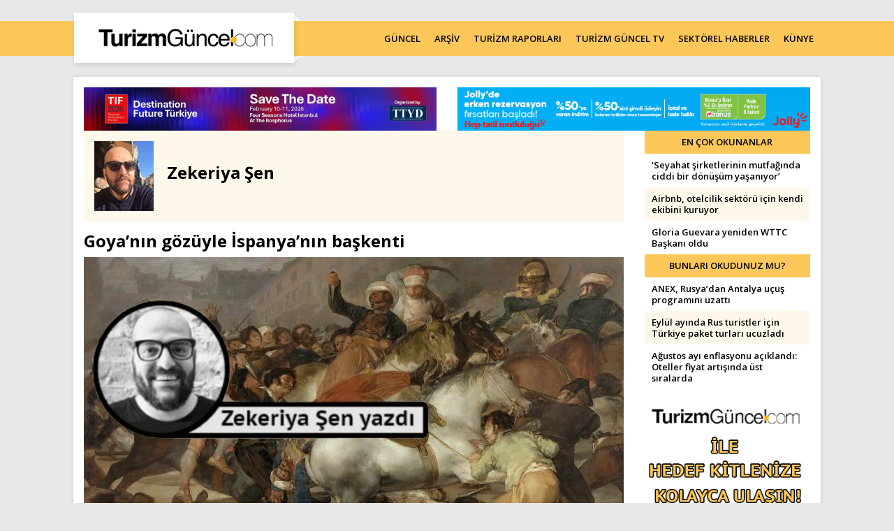

--- FILE ---
content_type: text/html; charset=UTF-8
request_url: https://www.turizmguncel.com/makale/goyanin-gozuyle-ispanyanin-baskenti
body_size: 16712
content:
<!DOCTYPE HTML>
<!--[if lt IE 7 ]>
<html class="ie ie6 no-js" lang="en"> <![endif]--><!--[if IE 7 ]>
<html class="ie ie7 no-js" lang="en"> <![endif]--><!--[if IE 8 ]>
<html class="ie ie8 no-js" lang="en"> <![endif]--><!--[if IE 9 ]>
<html class="ie ie9 no-js" lang="en"> <![endif]--><!--[if gt IE 9]><!-->
<html class="no-js" lang="tr"><!--<![endif]-->
<head>
	<meta name="google-site-verification" content="oO5KniXMWuCFLX-5TKnGYgKaEnp8cEWhVAjlQscg3x0" />
	<meta name="yandex-verification" content="660414c876efe6f9" />
	<link href="https://fonts.googleapis.com/css?family=Open+Sans:400,400i,600,700&amp;subset=latin-ext" rel="stylesheet" type="text/css"/>
	<!-- META -->
<title>Goya’nın gözüyle İspanya’nın başkenti | Turizm Güncel - Turizm Haberleri - Turizm Gazetesi</title>
<!-- LANGS -->
			<link rel="alternate" hreflang="tr_TR" href="https://www.turizmguncel.com/" />
		<!-- //LANGS -->
<meta charset="UTF-8">
<meta http-equiv="content-type" content="text/html; charset=UTF-8" />
<meta http-equiv="X-UA-Compatible" content="IE=edge">
<meta name="viewport" content="width=device-width, initial-scale=1, user-scalable=0">
<meta name="application-name" content="Turizm Güncel - Turizm Haberleri - Turizm Gazetesi" />
<meta name="description" content="Türkiye'nin turizm sektöründeki güncel haber, makale ve sektörel haberlerin yer aldığı sayfa." />
<meta name="keywords" content="Goya, İspanya, Madrid," />
<meta name="robots" content="index, follow" />
<meta name="robots" content="noodp" />
<meta name="generator" content="DATANET BİLGİ TEKNOLOJİLERİ (data.net.tr)" />
<link rel="canonical" href="https://www.turizmguncel.com/makale/goyanin-gozuyle-ispanyanin-baskenti" />
<script>let ci_session = "3jimv15qegeb5vtdkve6qfaqco9oe11e"</script>
<!-- FAV ICON(BROWSER TAB ICON) -->
<meta name="application-name" content="Goya’nın gözüyle İspanya’nın başkenti" />
<meta name="msapplication-TileColor" content="#ffffff" />
<meta name="theme-color" content="#ffffff">
<link rel="icon" href="https://www.turizmguncel.com/sites/press/turizmguncel/assets/images/favicon/favicon.ico" type="image/x-icon"/>
<link rel="shortcut icon" href="https://www.turizmguncel.com/sites/press/turizmguncel/assets/images/favicon/favicon.ico" type="image/x-icon"/>
<link rel="icon" href="https://www.turizmguncel.com/sites/press/turizmguncel/assets/images/favicon/favicon.ico" type="image/x-icon"/>
<!-- //FAV ICON(BROWSER TAB ICON) -->	<link rel="image_src" href="https://www.turizmguncel.com//sites/press/turizmguncel/uploads_arsiv/contents/62030/6e84517f037b535162f52ea292445825.jpg" />
	<meta property="og:image" content="https://www.turizmguncel.com//sites/press/turizmguncel/uploads_arsiv/contents/62030/6e84517f037b535162f52ea292445825.jpg" />
	<meta property="twitter:image" content="https://www.turizmguncel.com//sites/press/turizmguncel/uploads_arsiv/contents/62030/6e84517f037b535162f52ea292445825.jpg" />
	<meta name="twitter:card" content="summary_large_image">
	<meta name="twitter:title" content="Goya’nın gözüyle İspanya’nın başkenti | Turizm Güncel - Turizm Haberleri - Turizm Gazetesi">
		<!-- GA ENABLED -->
					<!-- GA TRACKING CODE -->
			<script type="text/javascript"> var gaJsHost = (("https:" == document.location.protocol) ? "https://ssl." : "http://www."); document.write(unescape("%3Cscript src='" + gaJsHost + "google-analytics.com/ga.js' type='text/javascript'%3E%3C/script%3E")); </script> <script type="text/javascript"> try { var pageTracker = _gat._getTracker("UA-13041829-1"); pageTracker._trackPageview(); } catch (err) { } </script>			<!-- //GA TRACKING CODE -->
			<!-- FB PIXEL HEAD CODE -->
						<!-- //FB PIXEL HEAD CODE -->
				<!-- //GA ENABLED -->
	<!--HEAD CODES-->
<meta name="google-site-verification" content="Ro7Is6zpndvRP53_osNDKeUI-QLWD1VbR_5jkooxUS8" />
<!-- Global site tag (gtag.js) - Google Analytics -->
<script async src="https://www.googletagmanager.com/gtag/js?id=G-JTE1B0EY3X"></script>
<script>
  window.dataLayer = window.dataLayer || [];
  function gtag(){dataLayer.push(arguments);}
  gtag('js', new Date());

  gtag('config', 'G-JTE1B0EY3X');
</script><!--//HEAD CODES-->
<!-- //META --><link rel="preload" href="https://www.turizmguncel.com/assets/cache/16463087659d20600262ebc407ebefbd7f31748e63.css" as="style" onload="this.onload=null;this.rel='stylesheet'">
				<noscript><link rel="stylesheet" href="https://www.turizmguncel.com/assets/cache/16463087659d20600262ebc407ebefbd7f31748e63.css" media="" ></noscript>
</head><body>
<!--BODY CODES-->
<!-- AddToAny BEGIN -->
<script>
var a2a_config = a2a_config || {};
a2a_config.locale = "tr";
a2a_config.num_services = 10;
</script>
<script async src="https://static.addtoany.com/menu/page.js"></script>
<!-- AddToAny END --><!--// BODY CODES-->
<!-- Begin Header -->
<header>
	<div class="navbarWrapper">
		<div class="container">
			<!-- Begin Navigation -->
			<div class="navbar-wrapper">
				<div class="navbar navbar-main">
					<div class="navbar-header">
						<!-- Brand -->
						<a href="https://www.turizmguncel.com" class="navbar-brand">
							<img src="https://www.turizmguncel.com/sites/press/turizmguncel/assets//images/logo.png" class="img-responsive" alt="turizmguncel">
						</a>
						<!-- Mobile Navigation -->
						<button type="button" class="navbar-toggle" data-toggle="collapse" data-target=".navHeaderCollapse">
							<span class="sr-only">Toggle navigation</span>
							<span class="icon-bar"></span>
							<span class="icon-bar"></span>
							<span class="icon-bar"></span>
						</button>
					</div><!-- /navbar header -->
					      <!-- Main Navigation - Explained in Documentation -->
					<nav class="navbar-collapse collapse navHeaderCollapse text-center" role="navigation">
						<ul class="nav navbar-nav navbar-right">
							<li class="">
								<a href="https://www.turizmguncel.com/haberler/guncel">GÜNCEL</a>
							</li>
							<li class="">
								<a href="https://www.turizmguncel.com/arsiv/haber">ARŞİV</a>
							</li>
							<li class="">
								<a href="https://www.turizmguncel.com/raporlar">TURİZM RAPORLARI</a>
							</li>
							<li class="">
								<a href="https://www.turizmguncel.com/turizmgunceltv">TURİZM GÜNCEL TV</a>
							</li>
							<li class="">
								<a href="https://www.turizmguncel.com/haberler/sektor">SEKTÖREL HABERLER</a>
							</li>
							<li class="">
								<a href="https://www.turizmguncel.com/kunye">KÜNYE</a>
							</li>
						</ul><!-- /navbar right -->
					</nav><!-- /nav -->
				</div><!-- /navbar -->
			</div><!-- /navbar wrapper -->
			<!-- End Navigation -->
		</div><!-- /container header -->
	</div>
</header><!-- /header --><!-- End Header --><div class="container">
<!--	<div class="pageskin">-->
<!--		<div class="pageskin-item left">-->
<!--			<div id="dfp-160x600-left">-->
<!--				--><!--			</div>-->
<!--		</div>-->
<!--		<div class="pageskin-item right">-->
<!--			<div id="dfp-160x600-right">-->
<!--				--><!--			</div>-->
<!--		</div>-->
<!--	</div>-->
	<div class="row visible-xs">
		<div class="col-md-12">
			<div id="M1"></div>		</div>
	</div>
	<div id="wrapper">
		<div class="row">
	<div class="col-md-6">
				<div id="ad-Container72890-1"> <script src="https://adsmanagement.atamedyagrubu.com/scripts/ad-728x90-1.js"></script> </div>
	</div>
	<div class="col-md-6">
				<div id="ad-Container72890-2"> <script src="https://adsmanagement.atamedyagrubu.com/scripts/ad-728x90-2.js"></script> </div>
	</div>
</div>
	<div class="row haberDetay">
		<div class="col-md-9">
			<div class="yazarWrapper">
				<div class="yazar">
					<div class="photo">
						<img src="https://www.turizmguncel.com/img/w85h100/sites/press/turizmguncel/uploads/sys_users/167/70434460c7377643e4984810eec1e3ca.jpg" class="img-responsive m-auto " alt="Zekeriya Şen" />					</div>
					<div class="desc">
						<label class="m-b-10">Zekeriya Şen</label>
											</div>
				</div>
				<div class="actionBar"></div>
				<div class="clearfix"></div>
			</div>
						<h1>Goya’nın gözüyle İspanya’nın başkenti</h1>
							<img src="https://www.turizmguncel.com/img/-/sites/press/turizmguncel/uploads_arsiv/contents/62030/6e84517f037b535162f52ea292445825.jpg" class="img-responsive m-auto full-width m-b-15" alt="Goya’nın gözüyle İspanya’nın başkenti" />						<div class="f-w-600">
				<span color="#000000"><span face="Candara, serif"><span lang="tr-TR">Goya&rsquo;nın tuvale taşıdığı gibi, Puerta Del Sol meydanındaki kavga adeta g&uuml;n&uuml;m&uuml;zden bir kesit niteliğinde. Burası Mısır&rsquo;da, İstanbul&rsquo;da veya Hong Kong&rsquo;da yer alan herhangi bir meydan olabilir. Eserin bir tarafında Madrid ha</span></span></span><span color="#000000"><span face="Candara, serif"><span lang="tr-TR">lk</span></span></span><span color="#000000"><span face="Candara, serif"><span lang="tr-TR">ı, g&uuml;ndelik kıyafetleri i&ccedil;erisinde; diğer tarafta ellerinde palalarıyla sarıklı ve şalvarlı Meml&uuml;kler (M&uuml;sl&uuml;man k&ouml;le askerler). </span></span></span>			</div>
			<p align="left"><span color="#000000"><span face="Candara, serif"><span lang="tr-TR">Tarih sayfalarına baktığımızda bu resim, aslında İspanya&rsquo;nın Napolyon&rsquo;a karşı bağımsızlık savaşını başlatan anlardan birini tasvir ediyor. Ancak elbette tabloda yer alan unsurlar ve konu bundan daha derin bir i&ccedil;eriğe sahip. Tablonun adı </span></span></span><span color="#000000"><span face="Candara, serif"><span lang="tr-TR">The Second of May 1808 </span></span></span><span color="#000000"><span face="Candara, serif"><span lang="tr-TR">(2 Mayıs 1808). Daha keskin hatlar ile aristokrat ve yeni-klasik kahramanları resmeden &ccedil;ağdaşı Fransız Jacques Louis David&rsquo;e kıyasla burada Goya, Madrid&rsquo;in bir kriz anında, basit insanlar yani </span></span></span><span color="#000000"><span face="Candara, serif"><span lang="tr-TR">el pueblo</span></span></span><span color="#000000"><span face="Candara, serif"><span lang="tr-TR"> tarafından kurtarılışını resmetmiş. Hakikaten, Madrid&rsquo;in belediye kayıtlarına da bakıldığından bu d&ouml;nemde Madrid esnafının sokak kavgalarında &ouml;ld&uuml;ğ&uuml; kaydedilmiş. &Ouml;lenler arasında ayakkabıcılar, bah&ccedil;ıvanlar, fırıncılar, &ccedil;ilingirler, marangozlar ve &ouml;ğrenciler yer alıyor.</span></span></span></p>
<p align="left"><span face="Candara, serif"><span lang="tr-TR">Pek &ccedil;ok ressam yaşadığı şehri &ouml;l&uuml;ms&uuml;zleştirmiş, yaşadığı şehirle &ouml;l&uuml;ms&uuml;zleşmiştir. &Ouml;rneğin Picasso Paris&rsquo;le, Hopper New York&rsquo;la, Osman Hamdi İstanbul&rsquo;la anılır. G&uuml;ndelik folklorun da tutkulu bir ressamı olan Goya, g&uuml;n&uuml;m&uuml;zde adeta Madrid&rsquo;le anlamdaştır. Goya&rsquo;nın bir diğer şansı da pek &ccedil;ok eserinin h&acirc;l&acirc; Madrid sınırları i&ccedil;erisinde sergilenmesi. Zira Delftli Vermeer&rsquo;in pek &ccedil;ok eseri &uuml;lkesi dışında, Manhattan&rsquo;da bir m&uuml;zede sergilenmekte. Talihin Goya&rsquo;dan yana olduğu aşik&acirc;r. İki asırdır eserleri kendi şehrinde yer alan Goya, İspanya&rsquo;nın 450 k&uuml;sur yıllık kıpır kıpır başkenti Madrid ile kopmaz bir bağ kurmuş durumda. Madrid, Goya i&ccedil;in bir a&ccedil;ık hava m&uuml;zesine d&ouml;n&uuml;şm&uuml;ş, şehir boyunca sanat&ccedil;ının ikonik eserleri serpiştirilmiş (Burada elbette Madrid i&ccedil;in bir o kadar &ouml;nemli olan Velazquez&rsquo;i g&ouml;zardı edemeyiz, ancak konumuz Goya olduğundan Velazquez&rsquo;i başka bir yazıya bırakalım).</span></span></p>
<p align="left"><span color="#000000"><span face="Candara, serif"><span lang="tr-TR">Pek &ccedil;ok ressam yaşadığı şehri &ouml;l&uuml;ms&uuml;zleştirmiş, yaşadığı şehirle &ouml;l&uuml;ms&uuml;zleşmiştir. G&uuml;ndelik folklorun da tutkulu bir ressamı olan Goya, g&uuml;n&uuml;m&uuml;zde kendi şehri Madrid&rsquo;in her k&ouml;şesinde anılmaktadır, adeta şehirle anlamdaştır. Goya&rsquo;nın bir diğer şansı da pek &ccedil;ok eserinin h&acirc;l&acirc; Madrid sınırları i&ccedil;erisinde sergilenmesi. Zira Delftli Vermeer&rsquo;in pek &ccedil;ok eseri &uuml;lkesi dışında, Manhattan&rsquo;da bir m&uuml;zede sergilenmekte. Talihin Goya&rsquo;dan yana olduğu aşik&acirc;r. İki asırdır eserleri kendi şehrinde yer alan Goya, İspanya&rsquo;nın 450 k&uuml;sur yıllık kıpır kıpır başkenti Madrid ile kopmaz bir bağ kurmuş durumda. Madrid, Goya i&ccedil;in bir a&ccedil;ık hava m&uuml;zesine d&ouml;n&uuml;şm&uuml;ş, şehir boyunca sanat&ccedil;ının ikonik eserleri serpiştirilmiş. </span></span></span></p>
<p align="left"><strong><span color="#000000"><span face="Candara, serif"><span lang="tr-TR">F</span></span></span><span color="#000000"><span face="Candara, serif"><span lang="tr-TR">arklı bir kraliyet ressamı</span></span></span></strong></p>
<p align="left"><span color="#000000"><span face="Candara, serif"><span lang="tr-TR">Zaragoza yakınlarındaki Fuendetodos isimli bir kasabada, orta sınıf bir aileye doğan Goya, alışılmadık yeteneğinin peşinden giderek yirmi yaşında Madrid&rsquo;e yerleşti. 40&rsquo;lı yaşlarında İspanyol kraliyet ailesinin ressamı oldu. Hanedan &uuml;yelerinin ve aristokratların resimleriyle birlikte, El Escorial ve El Pardo gibi kraliyet saraylarının duvar halılarında kullanılacak pek &ccedil;ok &ccedil;izim &uuml;retti. Kariyeri, politik kargaşa, hastalıklar ve savaşla ivme kaybetse de Goya hi&ccedil;bir aşamada hevesini yitirmedi ve yeni gelişmeler karşısında sanatına daha da tutkuyla sarıldı.</span></span></span></p>
<p align="left"><span color="#000000"><span face="Candara, serif"><span lang="tr-TR">Goya eski konuları terk eden Romantizm kuşağı sanat&ccedil;ılarından birisidir. Gelenekseldeki ustalığını klasik heybet uğruna terk etmemiştir. Goya&rsquo;nın fig&uuml;rleri tamamen farklı bir d&uuml;nyaya aittir. Modellerine hi&ccedil; acıması yoktur; onlara farklı bir g&ouml;zle bakar; onları t&uuml;m değersizlikleri, &ccedil;irkinlikleri, a&ccedil;g&ouml;zl&uuml;l&uuml;kleri ve aptallıklarıyla ortaya &ccedil;ıkartmaktan &ccedil;ekinmez. Goya, saray ressamları arasında bu konuda tektir. Sanat&ccedil;ı, ge&ccedil;mişin alışkanlıklarından sıyrılıp bağımsızlığını bir ressam olarak haykırmamış, aksine y&uuml;reğindekileri tuvaline taşıyıp g&ouml;zlemlediklerini olabilecek en yalın halleriyle aktarmıştır. Bu y&uuml;zden de İspanya&rsquo;da tanık olduğu aptallık ve gericiliği, savaşın sıkıntılarını, acımasızlığa ve baskıya karşı &ccedil;ıkışlarını resimlerinde hissetmeniz &ccedil;ok olağandır.</span></span></span></p>
<p align="left"><strong><span color="#000000"><span face="Candara, serif"><span lang="tr-TR">O</span></span></span><span color="#000000"><span face="Candara, serif"><span lang="tr-TR">tuz yıl arayla iki San Isidro yortusu</span></span></span></strong></p>
<p align="left"><span color="#000000"><span face="Candara, serif"><span lang="tr-TR">Aslında Goya&rsquo;nın profesyonel sanat kariyeri 30 yıl arayla resmedilmiş iki kanvas arasında değerlendirilebilir. Goya&rsquo;nın en b&uuml;y&uuml;k koleksiyonuna sahip olmasıyla bilinen Prado&rsquo;da yer alan </span></span></span><span color="#000000"><span face="Candara, serif"><span lang="tr-TR">The San Isidro Meadow</span></span></span><span color="#000000"><span face="Candara, serif"><span lang="tr-TR"> (San Isidro &Ccedil;ayırı, 1788) ve </span></span></span><span color="#000000"><span face="Candara, serif"><span lang="tr-TR">The San Isidro Pilgrimage </span></span></span><span color="#000000"><span face="Candara, serif"><span lang="tr-TR">(San Isidro&rsquo;ya Hac, 1819-1823) m&uuml;zenin s&uuml;per yıldızları arasında. Unutmayın ki Prado&rsquo;nun a&ccedil;ıldığı 1819 tarihinde Goya h&acirc;l&acirc; hayattaydı. </span></span></span></p>
<p align="left"><span color="#000000"><span face="Candara, serif"><span lang="tr-TR">Her iki eser de 15 Mayıs San Isidro yortusunu resmediyor ama ruhları ve kişilikleri tamamıyla birbirlerinden farklı. İlki 1788 yapımı ve sanat&ccedil;ının şahlandığı, ona şan ve ş&ouml;hret kapısını a&ccedil;an eseri diyebiliriz. Bu tabloda Goya&rsquo;nın saygın hemşerileri Manzanares ırmağına bakan bir tepede eğleniyor. İkinci eser ise Prado&rsquo;nun Goya i&ccedil;in ayırdığı &ldquo;Pinturas Negras&rdquo; yani &ldquo;Karanlık/Kara Tablolar&rdquo; b&ouml;l&uuml;m&uuml;nde sergileniyor. Bu eserdeyse zor koşullar altındaki insanlık, bir kalabalık olarak resmedilmiş. Basit insanlar bir kalabalık halinde ilerliyor ve &ouml;n cephede de şaşı bakışlı bir gitarist var.</span></span></span></p>
<p align="left"><strong><span color="#000000"><span face="Candara, serif"><span lang="tr-TR">H</span></span></span><span color="#000000"><span face="Candara, serif"><span lang="tr-TR">astalığın ardından </span></span></span></strong></p>
<p align="left"><span color="#000000"><span face="Candara, serif"><span lang="tr-TR">Kral III. Carlos, 1786 yılında Goya&rsquo;yı saray ressamı olarak g&ouml;revlendirdiğinde, pek &ccedil;ok kişi bunu garip karşılamıştı. Belki de bu nedenle sanat&ccedil;ıya nazar değdi zira Goya 1792 yılında garip bir hastalığa yakalandı. Bilinmeyen bu hastalık sonucu tamamıyla duyma yeteneğini kaybeden sanat&ccedil;ı, frengi veya demir zehirlenmesi teşhisiyle Madrid&rsquo;den Cadiz&rsquo;e tedavi olmak i&ccedil;in gitti. Bu uzaklaşma Goya&rsquo;nın sanatının evrimleşmesindeki en b&uuml;y&uuml;k etken oldu. Zira d&ouml;nd&uuml;ğ&uuml;nde &ccedil;ok farklı bir insan ve sanat&ccedil;ıydı. Bu hastalığı ve &ccedil;ok sevdiği şehri Madrid&rsquo;den uzak kalması eserlerinde h&acirc;lihazırda saplantılı d&uuml;zeyine varan &ldquo;insan&rdquo; vurgusunu daha derin ve yoğun bir boyuta taşıdı.</span></span></span></p>
<p align="left"><span color="#000000"><span face="Candara, serif"><span lang="tr-TR">Bu &ldquo;yeni&rdquo; Goya&rsquo;nın en değerli yansıması, yani Goya&rsquo;nın i&ccedil; g&ouml;zlemsel d&ouml;n&uuml;ş&uuml;m&uuml;n&uuml;n en bariz kanıtları </span></span></span><span color="#000000"><span face="Candara, serif"><span lang="tr-TR">The Second of May 1808</span></span></span><span color="#000000"><span face="Candara, serif"><span lang="tr-TR"> (2 Mayıs 1808) ve kardeş kanvas </span></span></span><span color="#000000"><span face="Candara, serif"><span lang="tr-TR">The Third of May 1808</span></span></span><span color="#000000"><span face="Candara, serif"><span lang="tr-TR"> (3 Mayıs 1808) adlı eserlerdir. İlk tabloda Goya, Principe Pio tepesinde yer alan Puerta del Sol meydanında, isyana kalkışanlara karşı milliyet&ccedil;ilerin misilleme niteliğindeki toplu katliamını resmetmiş. G&uuml;n&uuml;m&uuml;zde bu meydan tamamıyla alışverişe odaklanmış durumda, d&uuml;nyanın en &ouml;nemli markalarını ağırlıyor; tarih&ccedil;esini bilen veya bilmeyenlerin tek derdi ise indirim. Oysa ayak attıkları bu meydanda kim bilir ka&ccedil; kişi son nefesini verdi. S&ouml;z konusu kardeş iki tablo Napolyon&rsquo;un y&ouml;netimine isyan eden ve &ouml;zg&uuml;rl&uuml;kleri i&ccedil;in &ccedil;atışan halkın &ouml;yk&uuml;s&uuml;n&uuml;, Goya&rsquo;nın g&ouml;z&uuml;nden bize aktarır. Aynı zamanda bu acımasız sahneler savaşın &ccedil;ağdaş g&ouml;r&uuml;ş&uuml;n&uuml; de totaliter d&uuml;zeyde reddeder. </span></span></span></p>
<p align="left"><span color="#000000"><span face="Candara, serif"><span lang="tr-TR">K</span></span></span><span color="#000000"><span face="Candara, serif"><span lang="tr-TR">raliyet resim akademisi</span></span></span></p>
<p align="left"><span color="#000000"><span face="Candara, serif"><span lang="tr-TR">Goya&rsquo;nın Madrid&rsquo;indeki en &ouml;nemli duraklardan biri de, Kraliyet G&uuml;zel Sanatlar Akademisi yani Real Academia de Bellas Artes de San Fernando. Goya bu oluşuma 1780 yılında dahil oldu ve 1795&rsquo;ten 1797&rsquo;ye kadar da sorumluluğunu &uuml;stlendi. Akademide yer alan eserler Prado M&uuml;zesi&rsquo;ndekilerle yarışacak nitelikte. &Ouml;zellikle Titian, Raphael, Rubens ve Zurbaran&rsquo;ın tablo ve &ccedil;izimleri paha bi&ccedil;ilmez değerde. Goya&rsquo;nın mektupları, paleti ve zamanın İspanya Başbakanı Manuel Godoy&rsquo;un al yanaklı, elindeki haritaya bakan tonton portresi dikkat &ccedil;ekenler arasında. Pek &ccedil;ok Goya portesinde olduğu gibi, konuğu Goya tarafından resmedilmenin dayanılmaz hazzı i&ccedil;indeyken, sanat&ccedil;ı da cesurca kusuru resmediyor, anlayana elbette. Bu tabloya bakınca ister istemez 250 yıl sonra tepemize &ccedil;ıkan Donald Trump aklımıza d&uuml;ş&uuml;yor, hoş ve hayret verici bir benzerlik. </span></span></span></p>
<p align="left"><strong><span color="#000000"><span face="Candara, serif"><span lang="tr-TR">C</span></span></span><span color="#000000"><span face="Candara, serif"><span lang="tr-TR">alcografia Nacional </span></span></span></strong></p>
<p align="left"><span color="#000000"><span face="Candara, serif"><span lang="tr-TR">Madrid&rsquo;in en uzun caddesi olan Calle de Alcala&rsquo;da yer alan Calcografia Nacional, Goya severlerin bir diğer durağı. Burada sanat&ccedil;ının bakır levhalar &uuml;zerine grav&uuml;rlerini g&ouml;rme imk&acirc;nınız var. Sanat&ccedil;ının Los Caprichos ve La Tauromaquia gibi k&ouml;t&uuml;mserlik d&ouml;neminin eserlerinden ilham alan tasarımlar şu an Madrid&rsquo;in belli başlı k&ouml;şelerini s&uuml;slemekte. Turist kul&uuml;beleri, geleneksel barlar, ikinci ve d&ouml;rd&uuml;nc&uuml; metro hatlarının kesiştiği Goya İstasyonu, bu tasarımların yaşatıldığı &ouml;nemli noktalar. Sanat&ccedil;ının yalın empatisi, bir vasiyet gibi Madrid&rsquo;de varlığını s&uuml;rd&uuml;r&uuml;yor. </span></span></span></p>
<p align="left"><span color="#000000"><span face="Candara, serif"><span lang="tr-TR">Calle de Alcala caddesinden biraz daha aşağı doğru, B&uuml;y&uuml;k Meydan&rsquo;a (Plaza Mayor) ilerlerseniz, Madrid&rsquo;in en eski lokantasına ulaşırsınız. Adı Sobrino de Botin ve 1725&rsquo;ten beri mutfağında nefis yemekler pişiriliyor. Bir s&ouml;ylentiye g&ouml;re daha adı sanı bilinmezken sanat&ccedil;ı burada bulaşık yıkamış, muhtemelen parasız olduğu bir d&ouml;neme denk gelmiş. Elbette bu &ouml;yk&uuml; tamamıyla asılsız olabilir ancak Goya&rsquo;nın birka&ccedil; adım &ouml;tede yaşadığını d&uuml;ş&uuml;n&uuml;rsek bu lokantada yemek yediği muhakkaktır. Lokanta da bundan, efsanelerle beslenen pek &ccedil;ok mek&acirc;n gibi, pazarlama amacıyla sonuna kadar yararlanmayı ihmal etmiyor.</span></span></span></p>
<p align="left"><strong><span color="#000000"><span face="Candara, serif"><span lang="tr-TR">M</span></span></span><span color="#000000"><span face="Candara, serif"><span lang="tr-TR">useo Lazaro Galdiano</span></span></span></strong></p>
<p align="left"><span color="#000000"><span face="Candara, serif"><span lang="tr-TR">Mek&acirc;n değiştirip biraz l&uuml;ks alışveriş merkezi olarak bilinen Salamaca&rsquo;ya gidersek karşımıza Museo Lazaro Galdiano &ccedil;ıkar. Pazartesi g&uuml;nleri kapalı olup girişi 6 Euro olan bu m&uuml;ze, tarih &ouml;ncesi İberya objelerinden değerli elyazmalarına, m&uuml;cevherattan Goya&rsquo;nın en &uuml;rk&uuml;t&uuml;c&uuml; Gotik &ccedil;alışmalarına uzanan geniş bir koleksiyona sahip. Goya&rsquo;nın bu d&ouml;nemi, Aydınlanma &ccedil;ağına g&uuml;vensizliğini ve dinsizliğini yansıtıyor. Bu d&ouml;nemde &uuml;rettiği en &ouml;nemli eserlerden biri olan </span></span></span><span color="#000000"><span face="Candara, serif"><span lang="tr-TR">El Aquelarre</span></span></span><span color="#000000"><span face="Candara, serif"><span lang="tr-TR"> (1798) nam-ı diğer Cadı Ayini&rsquo;nde bir cadılar topluluğunun dev ke&ccedil;i-tanrıya &ccedil;ocukları kurban etmelerini resmediyor. B&ouml;ylesi bir konu şu an i&ccedil;in bile rahatsız ediciyken, siz d&uuml;ş&uuml;n&uuml;n o zamanı&hellip;</span></span></span></p>
<p align="left"><span color="#000000"><span face="Candara, serif"><span lang="tr-TR">K&uuml;lt bir y&ouml;netmen olan Bilbaolu Alex de la Iglesia&rsquo;nın (2008 tarihli The Oxford Murders ile tanınır) garip korku filmleri gibi, Goya&rsquo;nın ufak yağlı boya &ccedil;alışmaları da olduk&ccedil;a &uuml;rk&uuml;t&uuml;c&uuml;d&uuml;r. Goya&rsquo;nın ilk hamileri olarak bilinen Osuna D&uuml;k&uuml; (</span></span></span><span color="#000000"><span face="Candara, serif"><span lang="tr-TR">Pedro T&eacute;llez Gir&oacute;n, 1755-1807) </span></span></span><span color="#000000"><span face="Candara, serif"><span lang="tr-TR">ve D&uuml;şesi (</span></span></span><span color="#000000"><span face="Candara, serif"><span lang="tr-TR">Josefa Alonso de Pimentel, 1752-1834)</span></span></span><span color="#000000"><span face="Candara, serif"><span lang="tr-TR"> tarafından sipariş edilen bu &ccedil;alışmalar uzun s&uuml;re ailenin himayesinde kalmış. Goya&rsquo;nın onlara duyduğu minnet, onları resmettiği tablolardaki &ouml;zenden bariz şekilde algılanabilir. S&ouml;z konusu D&uuml;k ve D&uuml;şesin şu anki Madrid havalimanına yakın bir yerde yazlıkları varmış. Goya zamanında burası Madrid&rsquo;in entelekt&uuml;ellerinin toplandığı, tartıştığı ve eğlendiği bir yer olarak bilinir. G&uuml;n&uuml;m&uuml;zde bu yazlıktan herhangi bir iz yok ama bulunduğu b&ouml;lgedeki El Capricho parkı, Madrid&rsquo;in doğal ve sanatsal miraslarından biri.</span></span></span></p>
<p align="left"><span color="#000000"><span face="Candara, serif"><span lang="tr-TR">Madrid ana tren istasyonunu merkeze alırsak, &ccedil;evresindeki pek &ccedil;ok yapıda Goya2dan bir iz var. İstasyonun hemen yakınındaki </span></span></span><span color="#000000"><span face="Candara, serif"><span lang="tr-TR">Madrid Kraliyet Sarayı&rsquo;nda (</span></span></span><span color="#000000"><span face="Candara, serif"><span lang="tr-TR">Palacio Real</span></span></span><span color="#000000"><span face="Candara, serif"><span lang="tr-TR">&nbsp;</span></span></span><span color="#000000"><span face="Candara, serif"><span lang="tr-TR">de Madrid) Krali&ccedil;e Maria Luisa&rsquo;nın sıcak portresi yer alıyor. </span></span></span><span color="#000000"><span face="Candara, serif"><span lang="tr-TR">San Francisco el Grande</span></span></span><span color="#000000"><span face="Candara, serif"><span lang="tr-TR">&nbsp;Bazilikası&rsquo;ndaki bir tabloda Goya kendisini c&uuml;retk&acirc;r bi&ccedil;imde, Sen Bernardino&rsquo;da inananlara vaaz veren bir rahip olarak resmetmiş. &Ccedil;ok yakında bulunan Kraliyet Dokuma Fabrikası, Goya&rsquo;nın kariyerine adım attığı ilk ciddi iş ortamı. Gen&ccedil; yaşlarında s&ouml;z konusu fabrikada maaşlı ressam olarak istihdam edilen Goya burada kendini ciddi anlamda geliştirme imk&acirc;nı yakalamış.</span></span></span></p>
<p align="left"><span color="#000000"><span face="Candara, serif"><span lang="tr-TR">Goya, tarihin zor zamanlarından birinde, kendine &ouml;zg&uuml; tarzı ile konuşmuş bir sanat&ccedil;ı. Yeri, duruşu ve sanatı farklı ve ayrıcalıklı. &Ccedil;ok geniş bir yelpazeye sahip. Zaman gelir mutlu bir Goya, karamsar bir Goya, asil bir Goya, Aydınlanmış bir Goya, dindar ya da dinsiz bir Goya g&ouml;rebilirsiniz. Farklı kişilikler, farklı a&ccedil;ılımlar ama tek bir yansıtan&hellip;</span></span></span></p>
<p align="left"><strong><span color="#000000"><span face="Candara, serif"><span lang="tr-TR">A</span></span></span><span color="#000000"><span face="Candara, serif"><span lang="tr-TR">ziz Antonio De La Florida Kraliyet Şapeli </span></span></span></strong></p>
<p align="left"><span color="#000000"><span face="Candara, serif"><span lang="tr-TR">Okuduğunuz &uuml;zere Madrid&rsquo;de Goya hakkında &ccedil;ok fazla &ouml;yk&uuml;, şehirde Goya&rsquo;dan bir&ccedil;ok iz var. Madrid Goya&rsquo;yla, Goya Madrid&rsquo;le var olmuş. Ancak t&uuml;m bu eserlerin arasında bir mek&acirc;n var ki bence hepsinin &ouml;n&uuml;ne ge&ccedil;iyor: Goya&rsquo;nın iki tablosunda adı ge&ccedil;en San Isidro &ccedil;ayırının yakınlarında yer alan Aziz Antonio de la Florida Şapeli, Goya ve severleri i&ccedil;in en &ouml;nemli duraklardan biri. </span></span></span></p>
<p align="left"><span color="#000000"><span face="Candara, serif"><span lang="tr-TR">S&ouml;z konusu şapel iki ufak neo-klasik mabetten oluşuyor ve bu mek&acirc;n Goya&rsquo;nın Panteon&rsquo;u olarak da biliniyor. Madrid&rsquo;in en gizli kalmış k&ouml;şelerinden biri. Burası Goya&rsquo;nın ebedi istirahatg&acirc;hı ve İspanyol sanatının doruk noktalarından. Hayatının sonlarında Fransa&rsquo;ya kendi isteği ile s&uuml;r&uuml;len Goya, 1828&rsquo;de orada d&uuml;nyaya veda etti ve g&ouml;m&uuml;ld&uuml;. Ancak 1919 yılında naaşı buraya nakledildi (ne yazık ki bu nakil esnasında Goya&rsquo;nın kafatası kayboldu). </span></span></span></p>
<p align="left"><span color="#000000"><span face="Candara, serif"><span lang="tr-TR">Goya&rsquo;nın mezarının &uuml;st&uuml;ndeki kubbenin i&ccedil; kısmında sanat&ccedil;ının belki de en &ouml;nemli eserlerinden biri yer alıyor. Bu fresk, Padovalı Aziz Antuan&rsquo;ın mucizelerini resmediyor. Bu freskte yer alan her bir fig&uuml;r&uuml; Madrid&rsquo;in modern sokaklarında, bir kafenin terasında ya da bir stadyumda g&ouml;rebilirsiniz. S&ouml;z konusu fresk Goya&rsquo;nın şehri i&ccedil;in bir aşk mektubu gibi. 1798 yılında tamamlanan s&ouml;z konusu eserde ne krallar, ne krali&ccedil;eler ne de papalar resmedilmiş; tam aksine Goya &ccedil;evresinde yeşeren, tomurcuk gibi patlayan g&uuml;zellikleri, Madrid&rsquo;in olağan&uuml;st&uuml; karakterine sahip normal insanı &ouml;l&uuml;ms&uuml;zleştirmiş.</span></span></span></p>
<blockquote class="twitter-tweet">
<p dir="ltr" lang="tr">TurizmG&uuml;ncel&rsquo;in Telegram kanalı yayında. G&uuml;n&uuml;n &ouml;ne &ccedil;ıkan turizm haberleri i&ccedil;in: <a href="https://t.co/KNoOKYG8OD">https://t.co/KNoOKYG8OD</a> <a href="https://t.co/UUvgvILSA1">pic.twitter.com/UUvgvILSA1</a></p>
&mdash; TurizmG&uuml;ncel (@turizmguncel) <a href="https://twitter.com/turizmguncel/status/1354137493940150272?ref_src=twsrc%5Etfw">January 26, 2021</a></blockquote>
<script async="" src="https://platform.twitter.com/widgets.js" charset="utf-8"></script>			<div class="clearfix"></div>
			<hr />
			<div class="haberTarihi">
				Bu Makale 07.09.2021 - 14:16:26 tarihinde eklendi.
			</div>
			<hr />
			<div><a rel="nofollow" href="https://t.me/TurizmGuncel" style="display:none">
	<img class="img-responsive" src="https://www.turizmguncel.com/sites/press/turizmguncel/assets/images/telegram_kanal.jpg" />
</a>
<div class="text-center addthis_inline_share_toolbox">
<!-- AddToAny BEGIN -->
<div class="a2a_kit a2a_kit_size_32 a2a_default_style">
<a class="a2a_dd" href="https://www.addtoany.com/share"></a>
<a class="a2a_button_facebook"></a>
<a class="a2a_button_twitter"></a>
<a class="a2a_button_email"></a>
<a class="a2a_button_whatsapp"></a>
<a class="a2a_button_telegram"></a>
<a class="a2a_button_reddit"></a>
<a class="a2a_button_copy_link"></a>
</div>
<!-- AddToAny END -->
</div>
</div>
			<hr />
							<div class="m-t-15 m-b-15">
					<div class="mainTitleBig m-t-15">
						Kullanıcı Yorumları					</div>
								<div class="text-center m-b-15">
			<a title="Yorum Yap" href="javascript:void(0)"
					data-ajax-url="https://www.turizmguncel.com/goyanin-gozuyle-ispanyanin-baskenti/comment"
					data-title="Yorum Yap"
					data-footer='<button type="button" class="btn red" data-dismiss="modal">Kapat</button>
			<button id="submit" name="submit" onclick="$(&apos;#comment-form&apos;).submit()" class="btn main">Gönder</button>'
					data-hide-close="true"
					class="ajaxModal btn main m-auto">
				<i class="fa fa-comment-o"></i> Yorum Yap			</a>
		</div>
			<div class="alert alert-1 alert-block text-center p-t-40 p-b-30">
			<i class="icons icon-bubbles fa-5x m-t-15"></i>
			<div class="clearfix"></div>
			Henüz yorum yapılmadı.		</div>
					</div>
										<div class="row">
					<div class="col-md-12">
						<div class="main-title text-uppercase p-l-15">
							<div class="pull-left">
								Yazarın diğer yazıları							</div>
							<a href="https://www.turizmguncel.com/yazarlar/zekeriya-sen-y167.html" class="tumYazilari">
								<i class="fa fa-angle-right"></i> Tüm Yazıları							</a>
							<div class="clearfix"></div>
						</div>
						<ul class="list-unstyled newsListStyle m-b-20 col-2">
																<li>
										<a href="https://www.turizmguncel.com/makale/makineyle-hafifleyen-insanla-derinlesen-seyahat">
											<span class="font-italic f-w-400">21.01.2026 - 10:20:13</span> - Makineyle hafifleyen, insanla derinleşen seyahat										</a>
									</li>
																	<li>
										<a href="https://www.turizmguncel.com/makale/seyahat-sessiz-bir-direnis-bicimi">
											<span class="font-italic f-w-400">26.12.2025 - 14:19:47</span> - Seyahat, sessiz bir direniş biçimi										</a>
									</li>
																	<li>
										<a href="https://www.turizmguncel.com/makale/yeni-uzay-caginin-sinirinda-turistler-hukuk-ve-gelecegin-sessiz-yarisi">
											<span class="font-italic f-w-400">19.12.2025 - 14:54:41</span> - Yeni uzay çağının sınırında: Turistler, hukuk ve geleceğin sessiz yarışı										</a>
									</li>
																	<li>
										<a href="https://www.turizmguncel.com/makale/ufuk-cizgisinin-otesinde-2026nin-ruhu-olan-rotalari">
											<span class="font-italic f-w-400">08.12.2025 - 10:40:18</span> - Ufuk çizgisinin ötesinde: 2026’nın ruhu olan rotaları										</a>
									</li>
																	<li>
										<a href="https://www.turizmguncel.com/makale/ilklerin-cokluga-donusme-halleri-paradan-turizme-tuketimin-evrimi">
											<span class="font-italic f-w-400">27.11.2025 - 15:01:40</span> - İlklerin çokluğa dönüşme halleri – Paradan turizme, tüketimin evrimi										</a>
									</li>
																	<li>
										<a href="https://www.turizmguncel.com/makale/turizm-sektoru-altin-cagi-yasarken-milyonlarca-calisan-acigiyla-karsi-karsiya">
											<span class="font-italic f-w-400">13.11.2025 - 14:36:24</span> - Turizm sektörü 'Altın Çağı' yaşarken milyonlarca çalışan açığıyla karşı karşıya										</a>
									</li>
																	<li>
										<a href="https://www.turizmguncel.com/makale/anadoludan-karadenize-ksenofonun-tarihi-seyahatnamesi">
											<span class="font-italic f-w-400">05.11.2025 - 10:03:58</span> - Anadolu’dan Karadeniz’e: Ksenofon’un tarihi seyahatnamesi										</a>
									</li>
																	<li>
										<a href="https://www.turizmguncel.com/makale/2025-seyahat-gercekligi-yolculugun-yeni-dili-konusuluyor">
											<span class="font-italic f-w-400">14.10.2025 - 10:40:59</span> - 2025 seyahat gerçekliği: Yolculuğun yeni dili konuşuluyor										</a>
									</li>
																	<li>
										<a href="https://www.turizmguncel.com/makale/yapay-zekanin-sagladigi-imkanlarla-seyahat-etmenin-yeni-acilimi">
											<span class="font-italic f-w-400">06.10.2025 - 13:50:20</span> - Yapay zekanın sağladığı imkanlarla seyahat etmenin yeni açılımı										</a>
									</li>
																	<li>
										<a href="https://www.turizmguncel.com/makale/surdurulebilirlik-pazarlamasini-yeniden-dusunmek-dogrulamadan-etkiye">
											<span class="font-italic f-w-400">29.09.2025 - 14:09:58</span> - Sürdürülebilirlik pazarlamasını yeniden düşünmek: Doğrulamadan etkiye										</a>
									</li>
																	<li>
										<a href="https://www.turizmguncel.com/makale/algoritmanin-otesinde-seyahat-sektorunun-hala-insan-kalbine-ihtiyaci-var">
											<span class="font-italic f-w-400">20.09.2025 - 14:06:19</span> - Algoritmanın ötesinde: Seyahat sektörünün hala insan kalbine ihtiyacı var										</a>
									</li>
																	<li>
										<a href="https://www.turizmguncel.com/makale/neden-seyahat">
											<span class="font-italic f-w-400">19.08.2025 - 16:34:51</span> - Neden seyahat?										</a>
									</li>
																	<li>
										<a href="https://www.turizmguncel.com/makale/cocuk-seks-turizmi-sorunu-turizm-endustrisinde-karanlik-bir-sir-olarak-ilerliyor">
											<span class="font-italic f-w-400">12.08.2025 - 15:15:32</span> - Çocuk seks turizmi sorunu, turizm endüstrisinde karanlık bir sır olarak ilerliyor										</a>
									</li>
																	<li>
										<a href="https://www.turizmguncel.com/makale/ucma-korkusunu-anlamak-ve-yonetmek">
											<span class="font-italic f-w-400">02.07.2025 - 15:04:06</span> - Uçma korkusunu anlamak ve yönetmek										</a>
									</li>
																	<li>
										<a href="https://www.turizmguncel.com/makale/bir-gezginin-kalbinde-tenten-olmali">
											<span class="font-italic f-w-400">30.05.2025 - 16:08:17</span> - Bir gezginin kalbinde Tenten olmalı...										</a>
									</li>
																	<li>
										<a href="https://www.turizmguncel.com/makale/notali-rotalarin-dogusu-muzikle-kurulan-kulturel-tematik-yolculuklar">
											<span class="font-italic f-w-400">15.05.2025 - 10:06:23</span> - Notalı Rotalar’ın doğuşu: Müzikle kurulan kültürel tematik yolculuklar										</a>
									</li>
																	<li>
										<a href="https://www.turizmguncel.com/makale/seyahatin-donusumu-2025te-ultra-luksun-yeniden-tanimlanmasi">
											<span class="font-italic f-w-400">08.05.2025 - 10:38:04</span> - Seyahatin dönüşümü: 2025'te ultra lüksün yeniden tanımlanması										</a>
									</li>
																	<li>
										<a href="https://www.turizmguncel.com/makale/turizmde-emek-ve-bilginin-degeri-kitapciklarin-sessiz-hikayesi">
											<span class="font-italic f-w-400">26.02.2025 - 10:55:51</span> - Turizmde emek ve bilginin değeri: Kitapçıkların sessiz hikayesi										</a>
									</li>
																	<li>
										<a href="https://www.turizmguncel.com/makale/seyahatlerde-plastigin-gorunmeyen-maliyeti">
											<span class="font-italic f-w-400">11.02.2025 - 15:15:26</span> - Seyahatlerde plastiğin görünmeyen maliyeti										</a>
									</li>
																	<li>
										<a href="https://www.turizmguncel.com/makale/trenle-seyahatin-keyfi-varis-noktalarinin-otesinde-bir-yolculuk">
											<span class="font-italic f-w-400">04.02.2025 - 17:01:48</span> - Trenle seyahatin keyfi: Varış noktalarının ötesinde bir yolculuk										</a>
									</li>
														</ul>
					</div>
				</div>
					</div>
		<div class="col-md-3">
				<div class="main-title text-uppercase">
		En Çok Okunanlar	</div>
	<ul class="list-unstyled newsListStyle">
					<li>
				<a href="https://www.turizmguncel.com/makale/makineyle-hafifleyen-insanla-derinlesen-seyahat" title="‘Seyahat şirketlerinin mutfağında ciddi bir dönüşüm yaşanıyor’"  target="_blank"  >‘Seyahat şirketlerinin mutfağında ciddi bir dönüşüm yaşanıyor’</a>			</li>
					<li>
				<a href="https://www.turizmguncel.com/haber/airbnb-otelcilik-sektoru-icin-kendi-ekibini-kuruyor" title="Airbnb, otelcilik sektörü için kendi ekibini kuruyor"  target="_blank"  >Airbnb, otelcilik sektörü için kendi ekibini kuruyor</a>			</li>
					<li>
				<a href="https://www.turizmguncel.com/haber/gloria-guevara-yeniden-wttc-baskani-oldu" title="Gloria Guevara yeniden WTTC Başkanı oldu"  target="_blank"  >Gloria Guevara yeniden WTTC Başkanı oldu</a>			</li>
			</ul>
<div id="A7"></div>	<div class="main-title text-uppercase">
		Bunları Okudunuz Mu?	</div>
	<ul class="list-unstyled newsListStyle">
					<li>
				<a href="https://www.turizmguncel.com/haber/anex-rusyadan-antalya-ucus-programini-uzatti" title="ANEX, Rusya’dan Antalya uçuş programını uzattı"  target="_blank"  >ANEX, Rusya’dan Antalya uçuş programını uzattı</a>			</li>
					<li>
				<a href="https://www.turizmguncel.com/haber/eylul-ayinda-rus-turistler-icin-turkiye-paket-turlari-ucuzladi" title="Eylül ayında Rus turistler için Türkiye paket turları ucuzladı"  target="_blank"  >Eylül ayında Rus turistler için Türkiye paket turları ucuzladı</a>			</li>
					<li>
				<a href="https://www.turizmguncel.com/haber/agustos-ayi-enflasyonu-aciklandi-oteller-fiyat-artisinda-ust-siralarda" title="Ağustos ayı enflasyonu açıklandı: Oteller fiyat artışında üst sıralarda"  target="_blank"  >Ağustos ayı enflasyonu açıklandı: Oteller fiyat artışında üst sıralarda</a>			</li>
			</ul>
<a href="mailto:reklam@turizmguncel.com">
	<img src="https://www.turizmguncel.com/sites/press/turizmguncel/assets//images/reklamver.gif" class="img-responsive m-auto m-b-15">
</a>	<div class="mainTitleBig">
		Yazarlar	</div>
			<div class="yazarItem m-b-15">
			<div class="col-xs-4 col-sm-4 col-md-4 p-0">
				<div class="photo">
					<a href="https://www.turizmguncel.com/makale/makineyle-hafifleyen-insanla-derinlesen-seyahat" title="Makineyle hafifleyen, insanla derinleşen seyahat" class="" target="_blank"  ><img src="/assets/images/loader.gif" data-src="https://www.turizmguncel.com/img/w85h100/sites/press/turizmguncel/uploads/sys_users/167/70434460c7377643e4984810eec1e3ca.jpg" class="lazyload img-responsive img-responsive" alt="Zekeriya Şen" /></a>				</div>
			</div>
			<div class="col-xs-8 col-sm-8 col-md-8 p-0">
				<div class="desc">
					<a href="https://www.turizmguncel.com/makale/makineyle-hafifleyen-insanla-derinlesen-seyahat" class="title" target="_blank">Zekeriya Şen</a>
					<div class="shortDesc">
						<a href="https://www.turizmguncel.com/makale/makineyle-hafifleyen-insanla-derinlesen-seyahat" target="_blank">Makineyle hafifleyen, insanla derinleşen seyahat</a>
						<a href="https://www.turizmguncel.com/makale/makineyle-hafifleyen-insanla-derinlesen-seyahat" class="devami" target="_blank">Devamını Oku</a>
					</div>
				</div>
			</div>
			<div class="clearfix"></div>
		</div>
			<div class="yazarItem m-b-15">
			<div class="col-xs-4 col-sm-4 col-md-4 p-0">
				<div class="photo">
					<a href="https://www.turizmguncel.com/makale/turizmde-2026-yili-ongorusu-nasil-yapilabilir" title="Turizmde 2026 yılı öngörüsü nasıl yapılabilir?" class="" target="_blank"  ><img src="/assets/images/loader.gif" data-src="https://www.turizmguncel.com/img/w85h100/sites/press/turizmguncel/uploads/sys_users/100/24f72370016d7f7db3973c2f4eb0f817.jpg" class="lazyload img-responsive img-responsive" alt="Serdar Sağlamtunç / FCSI" /></a>				</div>
			</div>
			<div class="col-xs-8 col-sm-8 col-md-8 p-0">
				<div class="desc">
					<a href="https://www.turizmguncel.com/makale/turizmde-2026-yili-ongorusu-nasil-yapilabilir" class="title" target="_blank">Serdar Sağlamtunç / FCSI</a>
					<div class="shortDesc">
						<a href="https://www.turizmguncel.com/makale/turizmde-2026-yili-ongorusu-nasil-yapilabilir" target="_blank">Turizmde 2026 yılı öngörüsü nasıl yapılabilir?</a>
						<a href="https://www.turizmguncel.com/makale/turizmde-2026-yili-ongorusu-nasil-yapilabilir" class="devami" target="_blank">Devamını Oku</a>
					</div>
				</div>
			</div>
			<div class="clearfix"></div>
		</div>
			<div class="yazarItem m-b-15">
			<div class="col-xs-4 col-sm-4 col-md-4 p-0">
				<div class="photo">
					<a href="https://www.turizmguncel.com/makale/turizmde-25-yil" title="Turizmde 25 yıl" class="" target="_blank"  ><img src="/assets/images/loader.gif" data-src="https://www.turizmguncel.com/img/w85h100/sites/press/turizmguncel/uploads/TurizmGuncel_2025/TG_2025_Haziran/ba.jpg" class="lazyload img-responsive img-responsive" alt="Birgül Akgül" /></a>				</div>
			</div>
			<div class="col-xs-8 col-sm-8 col-md-8 p-0">
				<div class="desc">
					<a href="https://www.turizmguncel.com/makale/turizmde-25-yil" class="title" target="_blank">Birgül Akgül</a>
					<div class="shortDesc">
						<a href="https://www.turizmguncel.com/makale/turizmde-25-yil" target="_blank">Turizmde 25 yıl</a>
						<a href="https://www.turizmguncel.com/makale/turizmde-25-yil" class="devami" target="_blank">Devamını Oku</a>
					</div>
				</div>
			</div>
			<div class="clearfix"></div>
		</div>
			<div class="yazarItem m-b-15">
			<div class="col-xs-4 col-sm-4 col-md-4 p-0">
				<div class="photo">
					<a href="https://www.turizmguncel.com/makale/turizmin-aritilmis-hali" title="Turizmin arıtılmış hali" class="" target="_blank"  ><img src="/assets/images/loader.gif" data-src="https://www.turizmguncel.com/img/w85h100/sites/press/turizmguncel/uploads/sys_users/184/5809a0494e36917e6c1430736a1778a2.jpg" class="lazyload img-responsive img-responsive" alt="Prof. Dr. Tuncay Neyişçi" /></a>				</div>
			</div>
			<div class="col-xs-8 col-sm-8 col-md-8 p-0">
				<div class="desc">
					<a href="https://www.turizmguncel.com/makale/turizmin-aritilmis-hali" class="title" target="_blank">Prof. Dr. Tuncay Neyişçi</a>
					<div class="shortDesc">
						<a href="https://www.turizmguncel.com/makale/turizmin-aritilmis-hali" target="_blank">Turizmin arıtılmış hali</a>
						<a href="https://www.turizmguncel.com/makale/turizmin-aritilmis-hali" class="devami" target="_blank">Devamını Oku</a>
					</div>
				</div>
			</div>
			<div class="clearfix"></div>
		</div>
			<div class="yazarItem m-b-15">
			<div class="col-xs-4 col-sm-4 col-md-4 p-0">
				<div class="photo">
					<a href="https://www.turizmguncel.com/makale/rus-bankalara-yaptirim-turist-sayisini-etkiler-mi" title="Rus bankalara yaptırım turist sayısını etkiler mi?" class="" target="_blank"  ><img src="/assets/images/loader.gif" data-src="https://www.turizmguncel.com/img/w85h100/sites/press/turizmguncel/uploads/sys_users/172/a0f85d8d648ca0bcc5cf97c78310db09.jpg" class="lazyload img-responsive img-responsive" alt="Feti Kuyucu" /></a>				</div>
			</div>
			<div class="col-xs-8 col-sm-8 col-md-8 p-0">
				<div class="desc">
					<a href="https://www.turizmguncel.com/makale/rus-bankalara-yaptirim-turist-sayisini-etkiler-mi" class="title" target="_blank">Feti Kuyucu</a>
					<div class="shortDesc">
						<a href="https://www.turizmguncel.com/makale/rus-bankalara-yaptirim-turist-sayisini-etkiler-mi" target="_blank">Rus bankalara yaptırım turist sayısını etkiler mi?</a>
						<a href="https://www.turizmguncel.com/makale/rus-bankalara-yaptirim-turist-sayisini-etkiler-mi" class="devami" target="_blank">Devamını Oku</a>
					</div>
				</div>
			</div>
			<div class="clearfix"></div>
		</div>
		<a href="https://www.turizmguncel.com/yazarlar" class="btn main display-block p-t-10 p-b-10 m-b-15">Tüm Yazarlar</a>
	<div class="main-title text-uppercase">
		GÜNCEL HABERLER	</div>
	<ul class="list-unstyled newsListStyle">
					<li>
				<a href="https://www.turizmguncel.com/haber/tuik-acikladi-2025-yilinda-yabancilara-satilan-konut-sayisi-dustu" target="_blank">TÜİK açıkladı: 2025 yılında yabancılara satılan konut sayısı düştü</a>
			</li>
					<li>
				<a href="https://www.turizmguncel.com/haber/olumsuz-hava-kosullari-ucuslari-vurdu-thy-pegasus-ve-ajetten-iptaller" target="_blank">Olumsuz hava koşulları uçuşları vurdu: THY, Pegasus ve AJet’ten iptaller</a>
			</li>
					<li>
				<a href="https://www.turizmguncel.com/haber/39-yolcusu-bulunan-otobuste-yangin" target="_blank">39 yolcusu bulunan otobüste yangın</a>
			</li>
					<li>
				<a href="https://www.turizmguncel.com/haber/2025-enflasyonu-aciklandi-oteller-fiyat-artisinda-ucuncu" target="_blank">2025 enflasyonu açıklandı: Oteller fiyat artışında üçüncü</a>
			</li>
					<li>
				<a href="https://www.turizmguncel.com/haber/abd-venezuelaya-saldirdi-trump-maduronun-yakalandigini-acikladi" target="_blank">ABD Venezuela’ya saldırdı: Trump, Maduro’nun yakalandığını açıkladı</a>
			</li>
					<li>
				<a href="https://www.turizmguncel.com/haber/isvicredeki-unlu-kayak-merkezinde-patlama-cok-sayida-olu-ve-yarali" target="_blank">İsviçre’deki ünlü kayak merkezinde patlama: Çok sayıda ölü ve yaralı</a>
			</li>
					<li>
				<a href="https://www.turizmguncel.com/haber/kafe-ve-otele-iha-saldirisi-olu-ve-yaralilar-var" target="_blank">Kafe ve otele İHA saldırısı, ölü ve yaralılar var</a>
			</li>
					<li>
				<a href="https://www.turizmguncel.com/haber/yalovada-teror-operasyonu-hucre-evinde-catisma-3-sehit" target="_blank">Yalova’da terör operasyonu: Hücre evinde çatışma, 3 şehit</a>
			</li>
			</ul>
	<div class="main-title text-uppercase">
		SEKTÖREL HABERLER	</div>
	<ul class="list-unstyled newsListStyle">
					<li>
				<a href="https://www.turizmguncel.com/haber/jolly-ile-garanti-bbvadan-is-birligi" target="_blank">Jolly ile Garanti BBVA’dan iş birliği</a>
			</li>
					<li>
				<a href="https://www.turizmguncel.com/haber/ng-hotelsten-ailelere-ozel-somestir-programi" target="_blank">NG Hotels’ten ailelere özel sömestir programı</a>
			</li>
					<li>
				<a href="https://www.turizmguncel.com/haber/bodrum-holiday-spanin-satis-ve-pazarlama-muduru-aslihan-coskun-oldu" target="_blank">Bodrum Holiday Resort & SPA’nın satış ve pazarlama müdürü Aslıhan Çoşkun oldu</a>
			</li>
					<li>
				<a href="https://www.turizmguncel.com/haber/titanic-deluxe-golf-beleke-2025-haute-grandeur-global-awardstan-5-odul" target="_blank">Titanic Deluxe Golf Belek’e 2025 Haute Grandeur Global Awards’tan 5 ödül</a>
			</li>
					<li>
				<a href="https://www.turizmguncel.com/haber/golf-trips-tourun-finali-corendon-airlinesin-destegiyle-belekte-yapilacak" target="_blank">Golf Trips Tour’un finali Corendon Airlines’ın desteğiyle Belek’te yapılacak</a>
			</li>
					<li>
				<a href="https://www.turizmguncel.com/haber/bodrum-holiday-resort-spa-yaz-sezonunda-misafirlerini-bekliyor" target="_blank">Bodrum Holiday Resort & SPA yaz sezonunda misafirlerini bekliyor</a>
			</li>
					<li>
				<a href="https://www.turizmguncel.com/haber/elite-world-grand-sapancadan-yariyil-tatiline-ozel-program" target="_blank">Elite World Grand Sapanca’dan yarıyıl tatiline özel program</a>
			</li>
					<li>
				<a href="https://www.turizmguncel.com/haber/tatilbudurdan-kazandiran-tatil-programi-tb-club-ile-tatiller-avantaja-donuyor" target="_blank">Tatilbudur’dan kazandıran tatil programı: TB Club ile tatiller avantaja dönüyor</a>
			</li>
			</ul>
<div id="poll_container"></div>
<script type="text/x-tmpl" id="poll_form">
	<div class="main-title text-uppercase">
		Anket	</div>
	<div class="p-10">
		<div class="poolQuestion">{%=o.question%}</div>
		<ul class="list-unstyled" id="currentpoll">
			{% for (var i=0; i<o.choices.length; i++) { %}
			<li>
				<label>
					<input type="radio" name="idchoice" {% if (i==0) { %} checked {% } %} data-idpoll="{%=o.idpoll%}" value="{%=o.choices[i].idchoice%}"/> {%=o.choices[i].choice%}
				</label>
			</li>
			{% } %}
		</ul>
		<div class="text-center">
			<button class="btn main" onclick="JoinPoll();return false;">
				<i class="fa fa-check"></i> Ankete Katıl			</button>
		</div>
	</div>
</script>
<script type="text/x-tmpl" id="poll_view">
	<div class="main-title text-uppercase">
		Anket	</div>
	<div class="p-10">
	<div class="poolQuestion">{%=o.question%}</div>
		<ul class="list-unstyled" id="currentpoll">
			{% for (var i=0; i<o.choices.length; i++) { %}
			<li>
				{%=o.choices[i].choice%}
				<div class="resultPercent" style="width:{%=o.choices[i].percent%}%;">&nbsp;%{%=o.choices[i].percent%} ({%=o.choices[i].counter%})</div>
			</li>
			{% } %}
		</ul>
		<div class="totalResults">Toplam :  {%=o.total%} Oy</div>
	</div>
</script>		</div>
	</div>
		<div class="clearfix"></div>
	</div>
</div>
<div class="emailSubscription">
	<div class="container">
		<div class="row">
			<div class="col-md-3"></div>
			<div class="col-md-6 text-center">
				<div class="content wow fadeInUp">
					<img src="https://www.turizmguncel.com/sites/press/turizmguncel/assets/images/footer-logo.jpg" class="img-responsive m-auto m-b-15">
					<form id="newsletter-form" action="#" method="post" onsubmit="return false;">
						<div class="form-group do-flex m-b-20">
							<input type="email" class="form-control" id="newsletter_email" name="newsletter_email" placeholder="email@adresiniz.com" required="">
							<button class="btn main" type="submit">Ekle</button>
						</div>
					</form>
					<p>Turizm gündemine ilişkin haberlerin her gün mail adresinize gelmesi için abone olun.</p>
				</div>
			</div>
		</div>
	</div>
</div>
<footer>
	<div class="container">
		<div class="row">
			<div class="col-md-9">
				<ul class="list-unstyled list-inline footerNavigation m-t-10">
					<li>
						<a href="https://www.turizmguncel.com/haberler/guncel">GÜNCEL</a>
					</li>
					<li>
						<a href="https://www.turizmguncel.com/arsiv/haber">ARŞİV</a>
					</li>
					<li>
						<a href="https://www.turizmguncel.com/raporlar">TURİZM RAPORLARI</a>
					</li>
					<li>
						<a href="https://www.turizmguncel.com/turizmgunceltv">TurizmGüncelTV</a>
					</li>
					<li>
						<a href="https://www.turizmguncel.com/haberler/sektor">SEKTÖREL HABERLER</a>
					</li>
					<li>
						<a href="https://www.turizmguncel.com/kunye">KÜNYE</a>
					</li>
					<li>
						<a href="https://www.turizmguncel.com/yazarlar">TÜM YAZARLAR</a>
					</li>
					<li>
						<a href="https://www.turizmguncel.com/rss/guncelhaber">GÜNCEL RSS</a>
					</li>
					<li>
						<a href="https://www.turizmguncel.com/rss/haber">GENEL RSS</a>
					</li>
					<li>
						<a href="https://www.turizmguncel.com/rss/sektorhaber">SEKTÖREL RSS</a>
					</li>
					<li>
						<a href="https://www.turizmguncel.com/rss/yazarlar">YAZARLAR RSS</a>
					</li>
					<li>
						<a href="https://www.turizmguncel.com/rss/raporlar">TURİZM RAPORLARI RSS</a>
					</li>
					<li>
						<a href="https://www.turizmguncel.com/rss/arsiv">ARŞİV RSS</a>
					</li>
					<li>
						<a href="https://www.turizmguncel.com/kvkk">KVKK AYDINLATMA METNİ</a>
					</li>
				</ul>
			</div>
			<div class="col-md-3">
				<h6 class="text-uppercase">Bizi Takip Edin</h6>
				<ul class="list-unstyled list-inline footerNavigation text-uppercase social">
											<li class="fb">
							<a target="_blank" rel="nofollow" href="https://www.facebook.com/turizmhaber" title="Facebook"></a>
						</li>
																<li class="tw">
							<a target="_blank" rel="nofollow" href="https://twitter.com/turizmguncel" title="Twitter"></a>
						</li>
																					<li class="instagram">
							<a target="_blank" rel="nofollow" href="http://instagram.com/Turizmguncelhaber/" title="Instagram"></a>
						</li>
																										<li class="linkedin">
							<a target="_blank" rel="nofollow" href="https://www.linkedin.com/company/turizmgüncel" title="Linkedin"></a>
						</li>
														</ul>
			</div>
		</div>
	</div>
</footer>
<div class="copyright">
	<div class="container text-center">
		<p>www.turizmguncel.com internet sitesinde yayınlanan yazı, haber, video ve fotoğrafların her türlü hakkı Turizm Güncel A.Ş.’ye aittir. İzin alınmadan, kaynak gösterilerek dahi iktibas edilemez.</p>
		<p>Copyright © 2018 - Tüm hakları saklıdır. Turizm Güncel</p>
		<p>Tasarım & Yazılım Altyapısı <a href="http://www.data.net.tr" target="_blank">DataNet Bilgi Teknolojileri</a></p>
	</div>
</div>	<script src="https://www.turizmguncel.com/sites/press/turizmguncel/language/general_lang.js"></script>
	<script>
		// noinspection JSAnnotator
		var module_code = "contents";
		const
				isMobile = false,
				protocol = "https://",
				assetsPath = "/assets/",
				uriToUpload = "https://www.turizmguncel.com/sites/press/turizmguncel/uploads/",
				uriToPlaceHoldIt = "https://www.placehold.it/",
				applicationPath = "/admin/layouts/",
				str_base_url = "https://www.turizmguncel.com",
				str_site_url = "https://www.turizmguncel.com/",
				str_domain = "www.turizmguncel.com",
								controller = "welcome",
				module_group_code = "content_management",
				controllerPath = "content_management/welcome",
								site_lang = "tr",
				site_locale = "tr_TR",
				site_uilocale = "tr_TR",
				site_currency = "1",
				currencies = {
    "1": {
        "idcurrency": "1",
        "name": "Türk Lirası",
        "icon": "fa fa-try",
        "code": "TRY",
        "crcode": null,
        "crname": "949",
        "value": "1.0000",
        "change_rate": null
    },
    "2": {
        "idcurrency": "2",
        "name": "US Dollar",
        "icon": "fa fa-usd",
        "code": "USD",
        "crcode": null,
        "crname": null,
        "value": "43.2624",
        "change_rate": "-0.0349"
    },
    "3": {
        "idcurrency": "3",
        "name": "Pound Sterling",
        "icon": "fa fa-gbp",
        "code": "GBP",
        "crcode": null,
        "crname": null,
        "value": "58.0922",
        "change_rate": "0.2816"
    },
    "4": {
        "idcurrency": "4",
        "name": "Euro",
        "icon": "fa fa-eur",
        "code": "EUR",
        "crcode": null,
        "crname": null,
        "value": "50.3842",
        "change_rate": "0.3090"
    }
},
				uploadMaxFileSize = 16777216,
				chooseOption = "<option value='' disabled selected>Seçiniz</option>";
	</script>
	<script src="https://www.google.com/recaptcha/api.js" async defer></script>
<script type="text/javascript" src="https://www.turizmguncel.com/assets/cache/16421009104b235b4acf78d90e16fdba8fde191792.js" charset="UTF-8"></script>
<script type="text/javascript" src="https://www.turizmguncel.com/assets/cache/0000000000036a81ce79336b77815eaa3c7bafe98a.js" charset="UTF-8"></script>
<div id="go_up">
	<i class="fa fa-angle-up" aria-hidden="true"></i>
</div><script id="modal_template" type="text/x-tmpl">
<div class="modal fade {%#o.type%} {%#o.class%}" tabindex="-1" role="ajaxModal" aria-hidden="true" data-focus-on="input:first" data-on-show="{%#o.onShow%}" data-on-shown="{%#o.onShown%}" data-on-close="{%#o.onClose%}">
	<div class="modal-dialog modal-lg">
		<div class="modal-content">
			<div class="modal-header {%#o.header_class%}">
				{% if(o.type!="processing") { %}
				<button type="button" class="close" data-dismiss="modal" aria-hidden="true"></button>
				{% }  %}
				<h4 class="modal-title">{%#o.title%}</h4>
			</div>
			<div class="modal-body">
			{% if(o.iframeUrl!="") { %}
			<iframe src="{%#o.iframeUrl%}" id="modalFrame" name="modalFrame" frameborder="0" style="width:98%;height:500px;overflow-x:hidden;"></iframe>
			{% } else { %}
			{%#o.content%}
			{% } %}
			</div>
			<div class="modal-footer">
				{% if(o.type=="confirm") { %}
					<button type="button" class="btn red" data-dismiss="modal">İptal</button>
					<button type="button" onclick="{%#o.action%}" data-dismiss="modal" class="btn blue">Onayla</button>
				{% } else if(o.type=="delete") { %}
					<button type="button" onclick="{%#o.action%}" data-dismiss="modal" class="btn blue">Sil</button>
					<button type="button" class="btn red" data-dismiss="modal">İptal</button>
				{% } else if(o.type=="processing") { %}
				{% } else if(o.footer!="")  { %}
					{%#o.footer%}
				{% } else if(o.footerContainer!="")  { %}
					{%# $(o.footerContainer).html() %}
				{% }
				if(!o.hideClose) { %}
					<button type="button" class="btn btn-danger" data-dismiss="modal">Kapat</button>
				{% } %}
			</div>
		</div>
	</div>
</div>
</script>
<script id="owl_sliders_template" type="text/x-tmpl">
	{% for (var i=0, slide; slide=o.slides[i]; i++) { %}
		<div class="item {%#o.itemClass%}" style="{%#o.itemStyle%}">
		{% if(o.link) { %}
			<a href="{%#o.link%}" target="{%#o.link_target%}">
		{% } %}
				<img alt="{%#o.title%}" src="{%#get_img_url(slide.image)%}" class="img-responsive  {%#o.imageClass%}" />
		{% if(o.link) { %}
			</a>
		{% } %}
		</div>
	{% } %}
</script>
		<div class="popin generalAnnounce" id="cookieUsagePopIn" style="display: none;">
			<span class="closeBtn">x</span>
			<h6 class="title">KVKK Aydınlatma Metni</h6>
			<p>6698 Sayılı Kişisel Verilerin Korunması Kanunu (KVKK) Aydınlatma metnini <a href="/kvkk" target="_blank" rel="noopener">okumak i&ccedil;in tıklayınız.</a></p>
			<span class="acceptAndClose">Kabul et ve Kapat</span>
		</div>
	

<!--FOOT CODES-->
<!--// FOOT CODES--></body>
</html>

--- FILE ---
content_type: application/javascript
request_url: https://www.turizmguncel.com/assets/cache/0000000000036a81ce79336b77815eaa3c7bafe98a.js
body_size: 468
content:

$(document).ready(function(){$(".haberDetay img").addClass("img-responsive");var owlm=$("#owl-mansetHaber");$(".owl-manset-next").click(function(){owlm.trigger('owl.next');})
$(".owl-manset-prev").click(function(){owlm.trigger('owl.prev');})
owlm.owlCarousel({items:1,itemsMobile:true,responsive:false,pagination:false,paginationNumbers:false,autoHeight:false,autoPlay:true,stopOnHover:true,loop:true,rewindSpeed:300,autoplayHoverPause:false,slideSpeed:300,afterAction:function(el){var cur=this.owl.currentItem;$(".mansetHaberNumbers ul").find('li').each(function(){var aID=$(this).attr('data-id');if(aID==cur){$(this).addClass("active");}else{$(this).removeClass("active");}});}});var owam=$("#owl-mansetHaber").data('owlCarousel');$(".mansetHaberNumbers ul li").mouseover(function(){var id=$(this).attr('data-id');owam.goTo(id)});});$("#owl-yazarlar").owlCarousel({autoPlay:true,items:4,itemsDesktop:[1199,4],itemsDesktopSmall:[979,3],itemsTablet:[768,2],itemsMobile:[479,1],pagination:true,navigation:false,navigationText:['<i class="fa fa-angle-left"></i>','<i class="fa fa-angle-right"></i>']});
